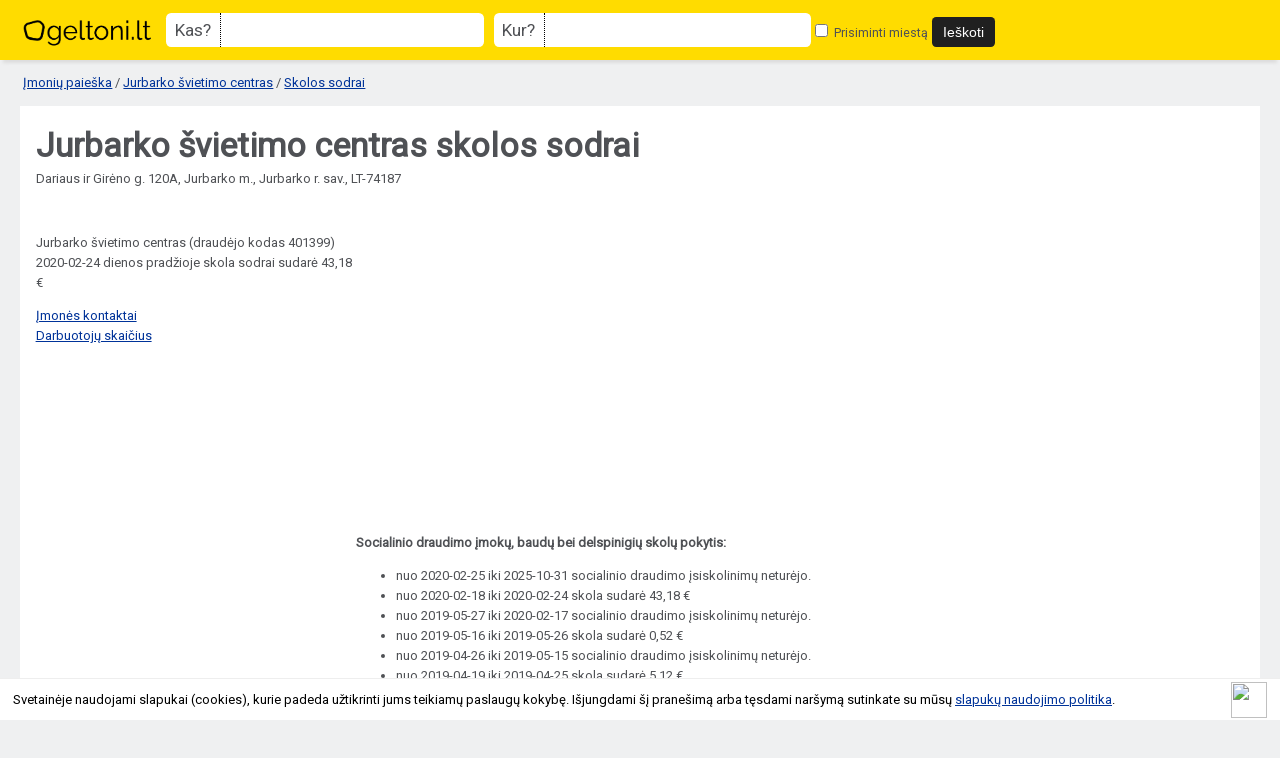

--- FILE ---
content_type: text/html; charset=UTF-8
request_url: https://geltoni.lt/imones/jurbarko-svietimo-centras/62475/skolos-sodrai
body_size: 3121
content:
<!DOCTYPE html>
<html lang="lt">
<head>
	<meta charset="utf-8" />
	<meta name="viewport" content="width=device-width, initial-scale=1">
	<title>Jurbarko švietimo centras Jurbarke skolos sodrai</title>
	<meta name="description" content="Jurbarko švietimo centras Jurbarke (draudėjo kodas 401399) skolų pokyčio istorija. Įmonės socialinio draudimo įmokų, baudų bei delspinigių skolos sodrai." />
	<meta name="keywords" content="įmonės, įmonė, katalogas, paieška, rekvizitai, kontaktai, kodai, telefonai, žemėlapis" />
	<meta name="author" content="geltoni.lt" />
	<meta property="og:url" content="https://geltoni.lt/imones/jurbarko-svietimo-centras/62475/skolos-sodrai" />
		<meta property="og:type" content="website" />
	<meta property="og:title" content="Jurbarko švietimo centras Jurbarke skolos sodrai" />
	<meta property="og:description" content="Jurbarko švietimo centras Jurbarke (draudėjo kodas 401399) skolų pokyčio istorija. Įmonės socialinio draudimo įmokų, baudų bei delspinigių skolos sodrai." />
	<meta property="og:image" content="https://geltoni.lt/img/geltoni_fb.jpg" />	
	<meta property="fb:app_id" content="774931999327718" />
	<base href="https://geltoni.lt/" />
	<link rel="canonical" href="https://geltoni.lt/imones/jurbarko-svietimo-centras/62475/skolos-sodrai" />
		<link rel="shortcut icon" href="img/favicon.ico" />
	<link rel="stylesheet" href="https://geltoni.lt/js/jquery-ui/jquery-ui.css" />
	<link rel="stylesheet" type="text/css" href="https://geltoni.lt/common.css?1642625836" /> 
	<link rel="stylesheet" href="https://cdnjs.cloudflare.com/ajax/libs/fancybox/3.5.6/jquery.fancybox.min.css" type="text/css" media="screen" />
	<link rel="stylesheet" href="https://cdnjs.cloudflare.com/ajax/libs/font-awesome/5.15.4/css/all.min.css" crossorigin="anonymous">
	
		<link href='https://fonts.gstatic.com' rel='preconnect' crossorigin>
	<link href='https://fonts.googleapis.com/css?family=Roboto&subset=latin,latin-ext&display=swap' rel='stylesheet' type='text/css' media="print" onload="this.onload=null;this.media='all'">	
	<!-- Global site tag (gtag.js) - Google Analytics -->
	<script async src="https://www.googletagmanager.com/gtag/js?id=UA-827162-55"></script>
	<script>
	  window.dataLayer = window.dataLayer || [];
	  function gtag(){dataLayer.push(arguments);}
	  gtag('js', new Date());

	  gtag('config', 'UA-827162-55');
	</script>
	<script async src="https://pagead2.googlesyndication.com/pagead/js/adsbygoogle.js"></script>
	<script>
		 (adsbygoogle = window.adsbygoogle || []).push({
			  google_ad_client: "ca-pub-5927411997384647",
			  enable_page_level_ads: true
		 });
	</script>
</head>
<body>
<div id="fb-root"></div>
<script async defer crossorigin="anonymous" src="https://connect.facebook.net/lt_LT/sdk.js#xfbml=1&version=v4.0&appId=774931999327718&autoLogAppEvents=1"></script>
	
		
<div id="header">
	<div id="geltoni_logo"><a href="https://geltoni.lt/"></a></div>
	
		
		<div class="mobile_nav">
			<span id="search_show" class="noselect">Paieška <img src="https://geltoni.lt/img/search_icon_03.png" alt=""/></span>
			</div>	<!-- end mobile_nav -->
		
		<div id="search_block" class="mobile_ready">
			<form action="paieska" method="get">
				<label id="lbl-what"><span class="lbl-title">Kas?</span> <span class="lbl-input"><input type="text" id="main_search" name="fraze" placeholder="" value="" /></span></label>
				<label id="lbl-where"><span class="lbl-title">Kur?</span> <span class="lbl-input"><input type="text" id="place_search" name="miestas" placeholder="" value="" /></span></label>
				<label id="lbl-remember"><input type="checkbox" name="atsiminti_miesta" id="remember_city" value="1" />
				Prisiminti miestą</label>
				<input type="hidden" name="pagrindine_forma" value="1" />
				
				<input type="submit" value="Ieškoti" onclick="return validsearch();"/>
			</form>
		
		</div><!-- end search_block-->
		
				
		


		
		
		
</div> <!-- end header --> 

	
		
		<div class="breadcrumb">
		<a href="https://geltoni.lt/">Įmonių paieška</a> / 
				<a href="https://geltoni.lt/imones/jurbarko-svietimo-centras/62475">Jurbarko švietimo centras</a> / <a href="https://geltoni.lt/imones/jurbarko-svietimo-centras/62475/skolos-sodrai">Skolos sodrai</a>
		</div>
		
<div id="container">

			<div class="">
		<div class="item">
			<h1 class="fn">
				Jurbarko švietimo centras skolos sodrai
			</h1>
			
							
				
				  
				<div class="company_adress">Dariaus ir Girėno g. 120A, Jurbarko m., Jurbarko r. sav., LT-74187</div>
				<div class="social_buttons">
					<div class="fb-like" data-href="https://geltoni.lt/imones/jurbarko-svietimo-centras/62475" data-layout="button_count" data-action="like" data-size="small" data-show-faces="true" data-share="true"></div>
					<div class="g-plusone" data-size="medium" data-href="https://geltoni.lt/imones/jurbarko-svietimo-centras/62475"></div>
				</div>
				<div style="clear:both"></div>
			
			
		<div id="details" class="company_details">

						
							Jurbarko švietimo centras (draudėjo kodas 401399) 2020-02-24 dienos pradžioje 
				  skola sodrai sudarė 43,18 € 
												
			<div class="nav_list">
				<ul>
					<li><a href="https://geltoni.lt/imones/jurbarko-svietimo-centras/62475">Įmonės kontaktai</a></li>
					<li><a href="https://geltoni.lt/imones/jurbarko-svietimo-centras/62475/darbuotoju-skaicius">Darbuotojų skaičius</a></li>
				</ul>
			</div>
			
			</div> <!-- end details -->
		</div><!-- end item -->
		
		<div id="mymap" class="more_details">	
		
			
						
			
			<div class="groupedDebts">
				<strong>Socialinio draudimo įmokų, baudų bei delspinigių skolų pokytis:</strong> 
				<ul>
											<li>							nuo 2020-02-25 iki 2025-10-31						
													socialinio draudimo įsiskolinimų neturėjo.
												</li>
											<li>							nuo 2020-02-18 iki 2020-02-24						
													skola sudarė 43,18 €
												</li>
											<li>							nuo 2019-05-27 iki 2020-02-17						
													socialinio draudimo įsiskolinimų neturėjo.
												</li>
											<li>							nuo 2019-05-16 iki 2019-05-26						
													skola sudarė 0,52 €
												</li>
											<li>							nuo 2019-04-26 iki 2019-05-15						
													socialinio draudimo įsiskolinimų neturėjo.
												</li>
											<li>							nuo 2019-04-19 iki 2019-04-25						
													skola sudarė 5,12 €
												</li>
											<li>							nuo 2019-02-28 iki 2019-04-18						
													socialinio draudimo įsiskolinimų neturėjo.
												</li>
											<li>							nuo 2019-02-18 iki 2019-02-27						
													skola sudarė 0,52 €
												</li>
											<li>							nuo 2017-09-19 iki 2019-02-17						
													socialinio draudimo įsiskolinimų neturėjo.
												</li>
											<li>							nuo 2017-09-18						
													skola sudarė 29,56 €
												</li>
											<li>							nuo 2016-09-20 iki 2017-09-17						
													socialinio draudimo įsiskolinimų neturėjo.
												</li>
											<li>							nuo 2016-09-16 iki 2016-09-19						
													skola sudarė 0,60 €
												</li>
											<li>							nuo 2016-07-05 iki 2016-09-15						
													socialinio draudimo įsiskolinimų neturėjo.
												</li>
											<li>							nuo 2016-07-04						
													skola sudarė 56,95 €
												</li>
											<li>							nuo 2016-06-16 iki 2016-07-03						
													skola sudarė 0,22 €
												</li>
											<li>							nuo 2016-06-03 iki 2016-06-15						
													socialinio draudimo įsiskolinimų neturėjo.
												</li>
											<li>							nuo 2016-05-17 iki 2016-06-02						
													skola sudarė 0,22 €
												</li>
											<li>							nuo 2016-05-05 iki 2016-05-16						
													socialinio draudimo įsiskolinimų neturėjo.
												</li>
											<li>							nuo 2016-04-21 iki 2016-05-04						
													skola sudarė 0,21 €
												</li>
											<li>							nuo 2016-04-20						
													skola sudarė 37,52 €
												</li>
											<li>							nuo 2016-04-18 iki 2016-04-19						
													skola sudarė 37,31 €
												</li>
					 
				</ul>							</div>
			
		</div> <!-- end mymap -->
		<div class="clear"></div>
		</div><!-- end hreview-aggregate -->
	</div>	
	<div id="lownavi">
		<div id="copyright"><span>© 2025 Geltoni.lt</span> <a href="tos" target="_blank">Taisyklės</a> <a href="mailto:pagalba@geltoni.lt">Atnaujinti įmonės informaciją</a> </div>
	
	<!-- end lownavi -->
	
		
	
	<script
			  src="https://code.jquery.com/jquery-1.10.1.min.js"
			  integrity="sha256-SDf34fFWX/ZnUozXXEH0AeB+Ip3hvRsjLwp6QNTEb3k="
			  crossorigin="anonymous"></script>
	<script
			  src="https://geltoni.lt/js/jquery-ui/jquery-ui-1.10.4.custom.min.js"></script>
	<script type="text/javascript">
		var urlserver = 'https://geltoni.lt';
		$(document).ready(function() { 
			gsCookieDisclaimer.Init({ message: 'Svetainėje naudojami slapukai (cookies), kurie padeda užtikrinti jums teikiamų paslaugų kokybę. Išjungdami šį pranešimą arba tęsdami naršymą sutinkate su mūsų <a href="#">slapukų naudojimo politika</a>.', close: '<img src="//cdn0.iconfinder.com/data/icons/slim-square-icons-basics/100/basics-22-128.png" />' });
		});</script>	
	
	<script type="text/javascript" src="https://cdnjs.cloudflare.com/ajax/libs/fancybox/3.5.6/jquery.fancybox.min.js"></script>
	<script src="https://geltoni.lt/js/script.js?1604327341"></script>
	
		
	<script type="text/javascript">
	//accordion
	$('.accordion .content').hide();

	$('.accordion .heading').click(function(){
		$(this).siblings('.content').slideToggle('fast');
		$(this).parent().toggleClass('active');
		$(this).parent().siblings().children('.content:visible').slideUp('fast');
		$(this).parent().siblings().children('.content:visible').parent().removeClass('active');
	});	</script>
	
</body>
</html>

--- FILE ---
content_type: text/html; charset=utf-8
request_url: https://www.google.com/recaptcha/api2/aframe
body_size: 266
content:
<!DOCTYPE HTML><html><head><meta http-equiv="content-type" content="text/html; charset=UTF-8"></head><body><script nonce="HBULToPJOveVp3sOLnJobw">/** Anti-fraud and anti-abuse applications only. See google.com/recaptcha */ try{var clients={'sodar':'https://pagead2.googlesyndication.com/pagead/sodar?'};window.addEventListener("message",function(a){try{if(a.source===window.parent){var b=JSON.parse(a.data);var c=clients[b['id']];if(c){var d=document.createElement('img');d.src=c+b['params']+'&rc='+(localStorage.getItem("rc::a")?sessionStorage.getItem("rc::b"):"");window.document.body.appendChild(d);sessionStorage.setItem("rc::e",parseInt(sessionStorage.getItem("rc::e")||0)+1);localStorage.setItem("rc::h",'1762117804859');}}}catch(b){}});window.parent.postMessage("_grecaptcha_ready", "*");}catch(b){}</script></body></html>

--- FILE ---
content_type: text/css
request_url: https://geltoni.lt/common.css?1642625836
body_size: 3730
content:
::selection{background-color:#E13300;color:#fff}
::moz-selection{background-color:#E13300;color:#fff}
::webkit-selection{background-color:#E13300;color:#fff}
body{background:#eff0f1;padding:0;margin:0;font:13px/20px normal Helvetica,Arial,sans-serif;color:#4F5155}
body{font-family: 'Roboto',Helvetica,Arial,sans-serif}
a{color:#039;background-color:transparent}
.hidden{display:none}
.clear {clear: both}
#header {background:#ffdc00; padding:1em 1.8em;-webkit-box-shadow: 0 6px 6px -3px #ddd; position: relative;
	   -moz-box-shadow: 0 6px 3px -3px #ddd;
	        box-shadow: 0 6px 3px -3px #ddd;}
			#fastNavi { clear: both; margin-top: 1em }
			#fastNavi a { color: black }
			#category_popup { }
			#lbl-where-pop{}
			#category_popup  .lbl-input input[type=text] {display: block; width:380px; font-size:1.4em; padding:.4em .8em;margin-bottom: .4em}

#container{margin:10px 20px;padding:2em 1.2em 1em;background:#fff;border:none;-webkit-box-shadow:none;border-bottom:1px solid #ddd}
.ui-autocomplete-category{font-weight:700;padding:.2em .4em;margin:.8em 0 .2em;line-height:1.5em}
.ui-autocomplete {z-index:100000!important}
.ui-autocomplete .closeAutocompleteDropdowns {}
h1 {font-size:2.6em;line-height:.8em;margin-top:0; padding-top:0;padding-bottom:.3em; margin-bottom:0}
h2{margin:0;padding:0;font-weight:400}
h3{margin:0;padding:0;font-weight:400;}
#main_search,#place_search{width:16em}
.category_group{clear:both;margin:.1em 0}
.category {cursor: pointer;font-size:1.1em;display:block; height: auto;}
.category_children{margin-left:12px;}
.homepage {padding-bottom:1em; }
.homepage h1 {font-size:1.8em; font-weight:normal}
.homepage h2 {font-size:1.6em; font-weight:normal}
.results_filter ul, .results_filter li, .activities ul, .activities li{margin:0;padding:0;list-style:none}

.category_list ul,.category_list li, .latest_companies ul,.latest_companies li {margin:0;padding:0;list-style:none}

.category_list{float:left;width:320px; }
.category_list li {}
.category_list .heading {cursor:pointer; font-size:1.1em; padding:.1em;-webkit-touch-callout:none;-webkit-user-select:none;-khtml-user-select:none;-moz-user-select:none;-ms-user-select:none;user-select:none}
.category_list .active .heading {font-weight:bold}
.category_list .heading:after {
  content: '\25BE'; /* Unicode character for "plus" sign (+) */
  float: left;
}

.category_list .active .heading:after {
  content: "\25B4"; /* Unicode character for "minus" sign (-) */
}
.categories_tree{margin-left:200px}
table div{margin-bottom:10px}

.latest_companies{margin-left:340px;max-width:880px}
.latest_companies li{float:left;display:block;width:288px;margin-right:12px;overflow:hidden;}
.latest_companies li{width:200px}

.notification {border: 1px solid red; color: red; padding: 0 .5em;}
.company_adress, .social_buttons {display:block;float:none;height:32px;padding-top:0}
.social_buttons .fb-like, .social_buttons .g-plusone {float:left}
.company_adress, .social_buttons .fb-like{margin-right:10px}
.company_details{float:left;width:320px}
.more_details{margin-left:320px}
.closeIcon{display:none}
.breadcrumb { margin: 1em 1.8em }
#lownavi{margin:5px 24px}
#copyright,#plusone{float:left}
#plusone{display:block;margin-bottom:-10px}
.map_holder { height:380px;display:block; overflow: hidden}
#map_canvas{height:420px;background:#f5f5f5;display:block}
.smartad{max-width:980px;overflow:hidden}
.noselect{-webkit-touch-callout:none;-webkit-user-select:none;-khtml-user-select:none;-moz-user-select:none;-ms-user-select:none;user-select:none}
.ui-menu .ui-menu-item{width:auto;box-sizing:border-box;-webkit-box-sizing:border-box;-moz-box-sizing:border-box}
#filter_simple span{display:block}

.expand_list:after {
  content: '\25BE'; /* Unicode character for "plus" sign (+) */
}


#geltoni_logo{float:left;margin-top:.4em;margin-right:1em}
#geltoni_logo a {width:10em; height: 2.2em; display: block;background:url('img/LogoMakr_5H7FT8_03.png'); background-size: 100% auto;}
#search_block{font-size:1.2em;margin-left:100px}
#search_block form{margin:0;padding:0}
#search_block label:not(#lbl-remember){padding:0 .5em;font-size:1.1em; background:white;-webkit-border-radius: .3em;
-moz-border-radius: .3em;
border-radius: .3m;height:2em}
#lbl-what,#lbl-where{display:block;width:300px;float:left}
#lbl-what{margin-right:10px}
#search_block label span {height:2em;  line-height:2em; }
#search_block label#lbl-remember{ border-bottom:none;font-size:0.8em;}
#search_block #remember_city{ margin-top:.8em}
#search_block span.lbl-title{float:left;border-right:1px dotted black;padding-right:.5em}
#search_block span.lbl-input{overflow:hidden;display:block;padding-left:.5em}
#search_block label input[type=text]{border:none;width:100%;font-size:1em}
#search_block input[type=submit], #category_popup input[type=submit]{padding:.5em .8em; background: #202020; color: white; font-size:.9em ; border: none;-webkit-border-radius: .3em;
-moz-border-radius: .3em;
border-radius: .3em;}
#search_block input[type=submit]:hover, #category_popup input[type=submit]:hover{background: #3f3f3f; cursor: pointer }
input:focus,select:focus,textarea:focus,button:focus{outline:none}

.searchclear {
    position: absolute;
    right: 5px;
    top: 0;
    bottom: 0;
    height: 14px;
    margin: auto;
    font-size: 14px;
    cursor: pointer;
    color: #ccc;
}


.mobile_nav{display:none}
#lownavi {font-size:0.9em;position:relative}
#copyright {display:block;margin-right:4px;margin-bottom:6px}
.mobile_filter {display:none} 
#filter_block {float:left;width:340px; }	
.results_filter { border: 1px dashed grey; padding: 10px; margin-bottom: 6px}
.results_filter .current {font-weight: bold}
#companies_results {margin-left: 360px }	
#companies_results::after {
  content: "";
  clear: both;
display: table;}

.company_row {padding-bottom:1.2em;}	
.company_row h3 {font-size:1.3em;}	
.company_row .details {}	
.company_row .description {color:grey}	
.company_row .adress {}	
.getInTouch { display: table; }
.phone_link, .map_link { display: table-cell; padding-right: .5em}
.desktop_invisible {display: none}

#pagination {margin-bottom: 10px}
#easy-top{background:#eee;text-align:center;position:fixed;bottom:15px;right:15px;cursor:pointer;width:32px;height:32px;line-height:32px;border-radius:4px;display:none;-webkit-transform:translateZ(0);box-sizing:initial;transition:all .3s ease-out;visibility:hidden;z-index:900;opacity:0.8}
#easy-top:after{content:'↑';font-size:18px;;width:32px;height:32px;line-height:32px;text-align:center;display:block;position:absolute;top:0;left:0}
.more_details .description {display: inline }
.activities {display: block ;margin-bottom:1em}
.activities li {display: block; float: left; }
.activities li a {background: #ffdc00;padding:.3em .6em; ;-webkit-border-radius: .3em;
-moz-border-radius: .3em;
border-radius: .3em; text-decoration: none; color: black; display: block; margin-bottom: .3em; margin-right: .4em }
.activities li a:hover {background:#ffee20  }
.block_list p {padding:0; margin:0 }
.block_list span {font-weight: bold }
.company_address {padding-bottom:10px}
.results-description { font-size:1.2em; padding-bottom: 0.6em }
.ratyblock {margin-bottom:.6em}
.ratybox {float: left; width: 106px }
.block_title { font-size:1.4em; margin-bottom:.2em }
.more_details .block_title { margin-top:1em; margin-bottom:.3em}
.block_row {display: block}
.block_row > div {}
.block_row_medium_1 {float:left; width: 8.5em; }
.block_row_medium_2 {margin-left:8.5em}
.nav_list {margin-top:1em}
.nav_list ul, .nav_list li {margin:0; padding:0; list-style:none}
.subdivision_list {}
.subdivision_list ul, .subdivision_list li {margin:0; padding:0; list-style:none}
.margin_left_20 {margin-left: 20px!important}
.margin_left_40 {margin-left: 40px!important}

.adsensebox { margin: 1em 0 }
.more_details .adsensebox { margin-bottom:0 }
#companies_results .adsensebox { margin-top:0 }

#map_block {height:100%; width:100%;position:relative;overflow:hidden}
.map_caption {padding: 1em 2em; position:absolute;top:0;left:0;right:0;background:white; z-index:100000!important}
.caption_name {font-weight:bold; font-size:1.5em}
#map_canvas {width:100%}
#map_block #map_canvas {height:100%!important;position:relative; top: 5em; left: 0; bottom: 0; right: 0}

.rate_caption {background: red; color:white;padding:.1em .4em;-webkit-border-radius: .3em;
-moz-border-radius: .3em;
border-radius: .3em; font-size:.9em}

@media all and (max-width: 768px) {
body{margin:0}
#container{margin:0; position:relative;padding:1em;border:none;border-bottom:1px solid #D0D0D0}
#fastNavi,#filter_block,#adsen_sebox{display:none}
.map_caption {padding: 1em 1em;}
.map_holder { height:200px}
#map_canvas{height:240px}

.latest_companies{margin-left:0;width:auto}
.latest_companies li{width:auto; padding-left:12px;}
.category_group { border-bottom: 1px solid #ddd;padding: .3em; }
.homepage li, .category_list{float:none;width:auto;}
.category_list{margin-bottom:20px;width:auto;}
.category_list .heading {padding:.2em 0}
.category_list .heading:after {
  content: '\25BE'; /* Unicode character for "plus" sign (+) */
  float: right;
}

.category_children, .latest_companies ul {padding-bottom:.2em}
.category_children li a, .latest_companies li a {display: block; padding:.2em 0; }
.closeIcon{display:block}

#header{padding:1.2em 0 .5em}
#geltoni_logo{float:none;margin-top:0;margin-left:1em;margin-bottom:.4em}
#geltoni_logo a {width:9em; height: 2em}
#search_block{padding-top:0;margin:1em .5em .2em}
#lbl-what,#lbl-where{display:block;width:100%;float:none;margin-bottom:4px;box-sizing:border-box;-webkit-box-sizing:border-box;-moz-box-sizing:border-box}
#lbl-what{margin-right:0}
#search_block span.lbl-title{width: 2em}
#main_search,#place_search{width:100%}
.breadcrumb { margin: 1em }
.company_adress, .social_buttons {float:none;padding-top:0}
.company_adress {float:none;height:auto;}
.company_details{float:none;width:100%}
.more_details{margin-left:0;margin-top:1em;clear:both;width:100%}
.activities {}
.activities li {display: inherit;margin-bottom:.5em; float: none}
.activities li a {display: inline;margin:0;}

#lownavi{margin-left:16px;margin-right:16px}
#copyright,#plusone{float:none}
#copyright span{display:block;width:100%}
#plusone{margin-bottom:0}
.smartad{}
.mobile_nav{cursor:pointer;display:block;position:absolute;top:1.3em;right:1em}
.mobile_nav span{display:block;height:20px;line-height:20px}
.mobile_nav span img{height:20px;width:auto;float:left;padding-right:4px}
.mobile_ready{display:none}
.mobile_filter {display:block;cursor:pointer;width:100%;background: #eeeeee;padding:8px 10px;box-sizing:border-box;-webkit-box-sizing:border-box;-moz-box-sizing:border-box} 
#filter_show {} 
#filter_show::after {
   content: "";
   background: url('img/properties-2-48.png');
   background-size: 100%;
   color: red;
   float:right;
   display: block;
    width: 20px;
    height: 20px;
}
#filter_block {float:none;width:auto;background: #eeeeee;border-top:1px solid grey;padding: 10px 10px 0; margin-right:0}
.results_filter {border: none;margin-bottom: 0;padding:0;padding-bottom:10px}
#companies_results {float: none;margin-left:0;margin-top:1em}

.company_row {margin-bottom:1em; border-bottom: 1px solid #eee; position: relative; display: table;width:100%
;box-sizing:border-box;-webkit-box-sizing:border-box;-moz-box-sizing:border-box} 
.company_row .details { display: table-cell; padding-right: 1em}	
.company_row h3 {}
.company_row .description {}	
.company_row .adress {}	
.getInTouch { display: table-cell; width: 5.6em}
.getInTouch a { color: black; text-decoration: none; padding:.3em 0; font-size:.9em ;display: block; width: 100%; text-align: center; border: none;-webkit-border-radius: .3em;
-moz-border-radius: .3em;
border-radius: .3em;
;box-sizing:border-box;-webkit-box-sizing:border-box;-moz-box-sizing:border-box} 
.phone_link, .map_link { display: block; padding-right: 0; margin-bottom: .3em;}
.phone_link a { background: #ffdc00;  }
.phone_link a:hover {background:#ffee20  }
.map_link a { background: #eee;  }
.map_link a:hover { background: #f2f2f2;  }

.desktop_invisible { display: inherit}
.mobile_invisible { display: none}

#easy-top {visibility:visible;}

}

.adslot_1{display:block;width:300px;height:auto}
@media (max-width:768px) {
.adslot_1{width:100%}
}
.adslot_2{display:block;width:800px;height:auto}
@media (max-width:1200px) {
.adslot_2{width:300px}
}
@media (max-width:768px) {
.adslot_2{width:100%}
}
.adslot_3{display:block;width:auto;height:auto}
@media (max-width:768px) {
.adslot_3{width:100%}
}
#cookiefy_bar {padding:.5em 0!important;box-shadow: none!important;z-index:10000!important;opacity: 0.8!important}
#cookiefy_bar a, #cookiefy_bar a:hover  {color:white}
#cookiefy_cookie-text {}
#cookiefy_close {}

/*.gsCookieDisclaimer{position:fixed;background-color:#3c4146!important;color:#fff;z-index:1000;padding:.8em 4em .8em 2em;margin-bottom:0;bottom:0; left:0;right:0;opacity: 0.8!important;font-size:1.1em}*/
.gsCookieDisclaimer{position:fixed;background-color:white!important;color:#000;z-index:1000;padding:.8em 4em .8em 1em;margin-bottom:0;bottom:0; left:0;right:0;border-top:1px solid #eee}
.gsCookieDisclaimer p{display:inline-block; padding:0;margin:0}
.gsCookieDisclaimer a {}
.gsCookieDisclaimer button{margin:0 5px;display:inline-block}
.cookie-close { line-height:0.4em;position: absolute;top:.2em;right:1em;cursor: pointer; width:2.8em; height:2.8em }
.cookie-close img { width:100%; height:100% }
@media all and (max-width: 768px) {
.gsCookieDisclaimer { padding-left: 1em; text-align:left;margin-bottom:0}
.cookie-close { top:.6em}
.cookie-close {   }
}

--- FILE ---
content_type: application/javascript
request_url: https://geltoni.lt/js/script.js?1604327341
body_size: 8906
content:
var fw = screen.width - 160,
    fh = screen.height - 120;
function showCategoryChildren(e) {
    $(".category_children")
        .not("." + e)
        .hide(),
        $("." + e).toggle();
}
function closeAutocompleteDropdowns() {
    $("#main_search").catcomplete("close"), $("#place_search").catcomplete("close");
}
function updateMyCompaniesBox() {
    var e = encodeURIComponent(readCookie("myCompanies")) || "0";
    $.get("manoimones_blokas/" + e, function (e) {
        $("div.mycompanies").html(e);
    });
}
function addMyCompany(e) {
    e = e.toString();
    var o = readCookie("myCompanies");
    (o = o ? o.split(";") : []), -1 == $.inArray(e, o) && o.push(e), createCookie("myCompanies", o.join(";"), 365), updateMyCompaniesBox();
}
function removeMyCompany(o) {
    o = o.toString();
    var e = readCookie("myCompanies");
    (e = e ? e.split(";") : []),
        createCookie(
            "myCompanies",
            (e = jQuery.grep(e, function (e) {
                return e != o;
            })).join(";"),
            365
        ),
        updateMyCompaniesBox();
}
function clearMyCompanies() {
    eraseCookie("myCompanies"), updateMyCompaniesBox();
}
function createCookie(e, o, t) {
    var a;
    if (t) {
        var n = new Date();
        n.setTime(n.getTime() + 24 * t * 60 * 60 * 1e3), (a = "; expires=" + n.toGMTString());
    } else a = "";
    document.cookie = encodeURIComponent(e) + "=" + encodeURIComponent(o) + a + "; path=/";
}
function readCookie(e) {
    for (var o = encodeURIComponent(e) + "=", t = document.cookie.split(";"), a = 0; a < t.length; a++) {
        for (var n = t[a]; " " === n.charAt(0); ) n = n.substring(1, n.length);
        if (0 === n.indexOf(o)) return decodeURIComponent(n.substring(o.length, n.length));
    }
    return null;
}
function eraseCookie(e) {
    createCookie(e, "", -1);
}
$.widget("custom.catcomplete", $.ui.autocomplete, {
    _renderMenu: function (t, e) {
        var a = this,
            n = "";
        t.prepend(
            '<li class="closeAutocompleteDropdowns" style="font-size:.6em;height:1em; text-align: right;margin: 0; padding: .5em .5em 0 0 ; display:block; border: 0"><span onclick="closeAutocompleteDropdowns();"><i style="font-size:2.1em;"class="fas fa-times"> </i></span></li>'
        ),
            $.each(e, function (e, o) {
                o.category != n && (t.append("<li class='ui-autocomplete-category'>" + o.category + "</li>"), (n = o.category)), a._renderItemData(t, o);
            });
    },
    _renderItem: function (e, o) {
        return (
            (o.label = o.label.replace(new RegExp("(?![^&;]+;)(?!<[^<>]*)(" + $.ui.autocomplete.escapeRegex(this.term) + ")(?![^<>]*>)(?![^&;]+;)", "gi"), "<strong>$1</strong>")),
            $("<li></li>")
                .data("item.autocomplete", o)
                .append("<a>" + o.label + "</a>")
                .appendTo(e)
        );
    },
}),
    $(function () {
        (main_search_opened = !1),
            updateMyCompaniesBox(),
            $("#main_search")
                .catcomplete({
                    source: "main/search_autocomplete",
                    minLength: 1,
                    select: function (e, o) {
                        $("#place_search").focus();
                    },
                })
                .focus(function () {
                    $("#place_search").catcomplete("close"), $("#main_search").catcomplete("search", $("#main_search").val());
                })
                .off("blur"),
            (place_search = $("#place_search")
                .catcomplete({ source: "main/place_search_autocomplete", minLength: 1 })
                .focus(function () {
                    $("#main_search").catcomplete("close"), $("#place_search").catcomplete("search", $("#place_search").val());
                })
                .off("blur")),
            $("#popup_place_search")
                .catcomplete({ source: "main/place_search_autocomplete", minLength: 1 })
                .focus(function () {
                    $("#popup_place_search").catcomplete("search", $("#popup_place_search").val());
                }),
            $(".category_popup_link").fancybox();
    }),
    $(function () {
        $(".mobile_filter").click(function () {
            $("#filter_block").toggle(), $("#filter_show").toggleClass("active");
        });
    }),
    $(function () {
        $(".mobile_nav").click(function () {
            $("#search_block").toggle(), $("#search_show").toggleClass("active");
        });
    }),
    $(function () {
        $(window).scroll(function () {
            400 < $(this).scrollTop() ? $("#easy-top").fadeIn(100) : $("#easy-top").fadeOut(0);
        }),
            $("#easy-top").click(function () {
                $("html, body").animate({ scrollTop: 0 });
            });
    });
	
	
/* 


var mapLoaded = !1,
    mapLoadResult = !1;
function initializeMap(e) {
    var o;
    o = new google.maps.Geocoder();
    var t = { zoom: 14, mapTypeControl: !0, mapTypeControlOptions: { style: google.maps.MapTypeControlStyle.DROPDOWN_MENU }, navigationControl: !0, mapTypeId: google.maps.MapTypeId.ROADMAP };
    tryLoadMap(o, e, new google.maps.Map(document.getElementById("map_canvas"), t), t, 1);
}
function getShorterAddress(e) {
    var o = e.indexOf(","),
        t = e.indexOf("/");
    return 0 <= t && t < o && (o = t), e.substring(o + 1);
}
function isNotInLithuania(e, o) {
    return "LT" != e[e.length - 1].short_name && "LT" != e[e.length - 2].short_name && o.indexOf("Lithuania") < 0;
}
function tryLoadMap(n, i, c, r, s) {
    n &&
        n.geocode({ address: i }, function (e, o) {
            if (o == google.maps.GeocoderStatus.OK && o != google.maps.GeocoderStatus.ZERO_RESULTS)
                if (isNotInLithuania(e[0].address_components, e[0].formatted_address)) s < 3 && tryLoadMap(n, getShorterAddress(i), c, r, s + 1);
                else {
                    c.setCenter(e[0].geometry.location);
                    var t = new google.maps.InfoWindow({ content: "<b>" + i + "</b>", size: new google.maps.Size(150, 50) }),
                        a = new google.maps.Marker({ position: e[0].geometry.location, map: c, title: i });
                    google.maps.event.addListener(a, "click", function () {
                        t.open(c, a);
                    });
                }
            else s < 3 && tryLoadMap(n, getShorterAddress(i), c, r, s + 1);
        });
}
*/



//$(function(){$("body").cookiefy({devMode:!1,displayedHtml:'Svetainėje naudojami slapukai, kurie padeda užtikrinti jums teikiamų paslaugų kokybę. Išjungdami šį pranešimą arba tęsdami naršymą sutinkate su mūsų <a href="#">slapukų naudojimo politika</a>.',backgroundColor:"#333",color:"#fff",fontFamily:"",fontSize:"1.1em",borderTop:"none",closeButtonUrl:"https://cdn.shopify.com/s/files/1/2157/2291/t/32/assets/closebutton.png?11332626998170163154"})});


var gsCookieDisclaimer = (function () {
    var e = { name: "gsCookieDisclaimer", message: "This website uses cookies.", css: "background-color:#fff", close: "X" },
        t = function (e, t, n) {
            var i;
            if (n) {
                var r = new Date();
                r.setTime(r.getTime() + 24 * n * 60 * 60 * 1e3), (i = "; expires=" + r.toGMTString());
            } else i = "";
            document.cookie = e + "=" + t + i + "; path=/";
        },
        n = function (e) {
            for (var t = e + "=", n = document.cookie.split(";"), i = 0; i < n.length; i++) {
                for (var r = n[i]; " " == r.charAt(0); ) r = r.substring(1, r.length);
                if (0 === r.indexOf(t)) return r.substring(t.length, r.length);
            }
            return null;
        },
        i = function (i) {
            for (var r in i) i.hasOwnProperty(r) && (e[r] = i[r]);
            if (!n(e.name)) {
                var o = document.createElement("div");
                o.setAttribute("id", e.name + "-container"),
                    o.setAttribute("class", e.name),
                    o.setAttribute("style", e.css),
                    o.setAttribute("aria-role", "alert"),
                    o.setAttribute("aria-live", "assertive"),
                    (o.innerHTML += '<p id="' + e.name + '-message">' + e.message + "</p>"),
                    (o.innerHTML += '<span class="cookie-close" id="' + e.name + '-close">' + e.close + "</span>"),
                    document.body.insertBefore(o, document.body.firstChild),
                    (document.getElementById(e.name + "-close").onclick = function () {
                        t(e.name, 1, 1800);
                        var n = document.getElementById(e.name + "-container");
                        return n.parentNode.removeChild(n), !1;
                    });
            }
        },
        r = function (e) {
            i(e);
        };
    return { Init: r };
})();
